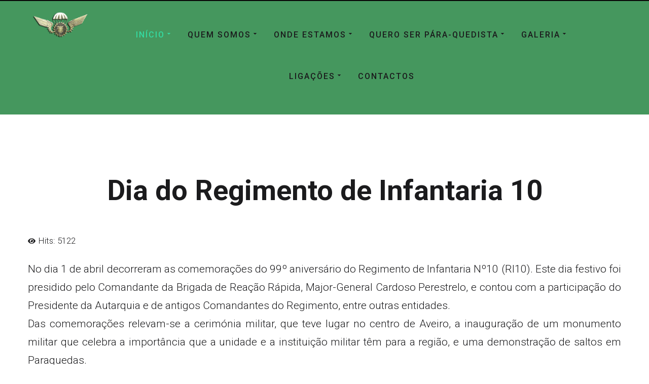

--- FILE ---
content_type: text/html; charset=utf-8
request_url: https://paraquedistas.com.pt/index.php/menuhome/arquivo-de-noticias/58-dia-do-regimento-de-infantaria-10
body_size: 73279
content:
<!DOCTYPE html>
<html prefix="og: http://ogp.me/ns#" xmlns="http://www.w3.org/1999/xhtml" lang="en-gb"
    dir="ltr">
<head>
    <meta name="viewport" content="width=device-width, initial-scale=1.0" />
    <meta charset="utf-8">
	<meta name="description" content="Site renovado das tropas pára-quedistas portuguesas">
	<meta name="generator" content="Powered by Website Builder Gridbox">
	<title>Dia do Regimento de Infantaria 10</title>
<link href="/media/plg_system_jcepro/site/css/content.min.css?fe2b19f2ee347603dcb1ee4916167c1f" rel="stylesheet" />
	<link href="https://paraquedistas.com.pt/templates/gridbox/library/icons/custom-icons/icons/font.css" rel="stylesheet" />
	<link href="/templates/gridbox/css/gridbox.css?2.18.1" rel="stylesheet" />
	<link href="/templates/gridbox/css/storage/responsive.css?2026-01-12-15-32-58" rel="stylesheet" />
	<link href="https://paraquedistas.com.pt/templates/gridbox/css/storage/style-26.css?2026-01-12-15-32-58" rel="stylesheet" />
	<link href="//fonts.googleapis.com/css?family=Roboto:300,700,900,500&amp;subset=latin,cyrillic,greek,latin-ext,greek-ext,vietnamese,cyrillic-ext&amp;display=swap" rel="stylesheet" />
	<link href="https://paraquedistas.com.pt/templates/gridbox/css/custom.css" rel="stylesheet" />
<script src="/media/mod_menu/js/menu-es5.min.js?114b52b1e7978337938c5d41dc7186e1" nomodule defer></script>
	<script src="/media/vendor/jquery/js/jquery.min.js"></script>
	<script src="/components/com_gridbox/libraries/bootstrap/bootstrap.js?2.18.1"></script>
	<script src="https://paraquedistas.com.pt/index.php?option=com_gridbox&amp;task=editor.loadModule&amp;module=gridboxLanguage&amp;2.18.1" async></script>
	<script src="/templates/gridbox/js/gridbox.js?2.18.1"></script>
	<script src="/index.php?option=com_gridbox&amp;task=editor.getItems&amp;id=0&amp;theme=26&amp;edit_type=&amp;view=article&amp;menuitem=413&amp;2026-01-12-15-32-58"></script>
	<script src="https://paraquedistas.com.pt/templates/gridbox/js/storage/code-editor-26.js?2026-01-12-15-32-58"></script>

	<link href="https://paraquedistas.com.pt/images/Galeria/brevet.ico" rel="shortcut icon" type="image/vnd.microsoft.icon"/>
    <style type="text/css">/*/* Plugin Logo*/.ba-item-logo a { text-align: inherit;}.ba-logo-wrapper,.ba-logo-wrapper > a { line-height: 0; display: block;}.ba-item.ba-item-scroll-to-top { bottom: 65px; position: fixed; visibility: hidden; z-index: 999999;}.ba-item.ba-item-scroll-to-top.visible-scroll-to-top { visibility: visible;}.ba-scroll-to-top { opacity: 0; margin-bottom: -50px; transition: opacity .3s linear, visibility .3s linear, margin-bottom .3s linear;}.visible-scroll-to-top .ba-scroll-to-top { opacity: 1 !important; margin-bottom: 0;}.ba-item-scroll-to-top .ba-scroll-to-top > i { cursor: pointer; line-height: 1em; text-align: center;}/* Scroll To Top Position Right */.scroll-btn-right { right: 25px;}.ba-store-wishlist-opened .scroll-btn-right { right: calc(25px + var(--body-scroll-width));}.lightbox-open .scroll-btn-right { right: 40px;}.scroll-btn-right .ba-edit-item.full-menu { transform: translate(-75%, -50%);}/* Scroll To Top Position Left */.scroll-btn-left { left: 25px;}.scroll-btn-left .ba-edit-item.full-menu { transform: translate(-25%, -50%);}/*/* Plugin Smooth Scrolling*/.ba-scroll-to i { text-align: center;}.ba-scroll-to i { line-height: 1em;}/*/* Plugin Social Sharing*/.ba-item-social { text-align: center;}.ba-social-classic > div:hover { background: #fafafa;}.ba-social > div { align-items: center; border-radius: 3px; cursor: pointer; display: inline-flex; justify-content: flex-start; margin: 5px 10px 5px 10px; overflow: hidden; white-space: nowrap;}.ba-social .social-button { color: #fff; display: inline-block; font-style: initial; font-weight: bold; text-align: left; text-transform: initial;}.ba-social-sidebar .social-button { border: 1px solid transparent; padding-left: 0;}.ba-social.ba-social-sm div { line-height: 22px;}.ba-social.ba-social-sm .social-counter { width: 22px;}.ba-social.ba-social-sm { font-size: 12px;}.ba-social.ba-social-md div { line-height: 34px;}.ba-social.ba-social-md .social-counter { width: 34px;}.ba-social.ba-social-md { font-size: 15px;}.ba-social.ba-social-lg div { line-height: 44px;}.ba-social.ba-social-lg .social-counter { width: 44px;}.ba-social.ba-social-lg { font-size: 18px;}.ba-social.ba-social-sm .social-button { min-width: 150px;}.ba-social.ba-social-md .social-button { min-width: 200px;}.ba-social.ba-social-lg .social-button { min-width: 250px;}.ba-social.ba-social-md .social-button,.ba-social.ba-social-lg .social-button { font-size: 14px;}.ba-social-sidebar .ba-social .social-button { border: none;}.ba-social .social-button i { color: #fff; text-align: center; vertical-align: middle; width: 1em;}.ba-social.ba-social-sm .social-button i { font-size: 16px; padding: 15px;}.ba-social.ba-social-md .social-button i { font-size: 18px; padding: 15px;}.ba-social.ba-social-lg .social-button i { font-size: 21px; padding: 20px;}.social-counter { border-radius: 50%; color: #fff; display: inline-block; font-family: 'Roboto', sans-serif; font-size: 12px; font-style: initial; font-weight: bold; margin-right: 15px; position: relative; text-transform: initial;}.ba-social.ba-social-sm .social-counter { font-size: 10px;}/* Minimal */.ba-social-minimal.ba-social > div { margin: 0; position: relative; overflow: visible;}.ba-social-minimal .social-button i { color: var(--icon);}.ba-social-minimal.ba-social.ba-social-sm .social-button i,.ba-social-minimal.ba-social.ba-social-md .social-button i,.ba-social-minimal.ba-social.ba-social-lg .social-button i { border-radius: 3px; transition: .3s;}.ba-social-minimal.ba-social.ba-social-sm .social-button,.ba-social-minimal.ba-social.ba-social-md .social-button,.ba-social-minimal.ba-social.ba-social-lg .social-button { height: auto; min-width: auto;}.ba-social-minimal.ba-social.ba-social-sm .social-button { width: 44px;}.ba-social-minimal.ba-social.ba-social-md .social-button { width: 61px;}.ba-social-minimal.ba-social.ba-social-lg .social-button { width: 78px;}.ba-social-minimal .social-counter { height: 16px; line-height: 17px; position: absolute; right: -3px; margin: 0; top: 1px; width: 16px !important; font-size: 10px;}.ba-social-minimal.ba-social.ba-social-sm .social-counter { top: 1px; right: 1px;}.ba-social-minimal.ba-social.ba-social-md .social-counter { top: 5px; right: 5px;}.ba-social-minimal.ba-social.ba-social-lg .social-counter { top: 7px; right: 7px;}.ba-social-minimal.ba-social.ba-social-sm .social-button i { font-size: 14px; padding: 15px;}.ba-social-minimal.ba-social.ba-social-md .social-button i { font-size: 21px; padding: 20px;}.ba-social-minimal.ba-social.ba-social-lg .social-button i { font-size: 28px; padding: 25px;}/* Flat */.ba-social-flat > div { border: none;}.ba-social-flat.ba-social .social-counter,.ba-social-flat.ba-social .social-button i { background: rgba(0, 0, 0, 0.25);}.ba-social-classic .social-button i,.ba-social-flat.ba-social .social-button i { margin-right: 20px;}.ba-social-minimal.ba-social .social-button i:hover { color: #fff;}.ba-social-minimal.ba-social .vk .social-button i:hover,.ba-social-minimal .vk .social-counter,.ba-social-classic .vk .social-button i,.ba-social-circle .vk .social-button,.ba-social-flat.ba-social .vk { background: #5b7aa8;}.ba-social-minimal.ba-social .facebook .social-button i:hover,.ba-social-minimal .facebook .social-counter,.ba-social-classic .facebook .social-button i,.ba-social-circle .facebook .social-button,.ba-social-flat.ba-social .facebook { background: #3b5998;}.ba-social-minimal.ba-social .twitter .social-button i:hover,.ba-social-minimal .twitter .social-counter,.ba-social-classic .twitter .social-button i,.ba-social-circle .twitter .social-button,.ba-social-flat.ba-social .twitter { background: #000000;}.ba-social-minimal.ba-social .linkedin .social-button i:hover,.ba-social-minimal .linkedin .social-counter,.ba-social-classic .linkedin .social-button i,.ba-social-circle .linkedin .social-button,.ba-social-flat.ba-social .linkedin { background: #0077B5;}.ba-social-minimal.ba-social .pinterest .social-button i:hover,.ba-social-minimal .pinterest .social-counter,.ba-social-classic .pinterest .social-button i,.ba-social-circle .pinterest .social-button,.ba-social-flat.ba-social .pinterest { background: #cb2027;}.ba-item-social:not(.ba-social-sidebar) .ba-social-classic div:hover .social-button i:before,.ba-item-social:not(.ba-social-sidebar) .ba-social-flat.ba-social div:hover .social-button i:before { animation: social-button-to-right 0.3s forwards; display: block;}@keyframes social-button-to-right { 49% {transform: translate(100%);} 50% {opacity: 0;transform: translate(-100%);} 51% {opacity: 1;}}.ba-social-circle div:hover .social-button i:before { animation: social-button-to-bottom 0.3s forwards; display: block;}@keyframes social-button-to-bottom { 49% {transform: translateY(100%);} 50% {opacity: 0;transform: translateY(-100%);} 51% {opacity: 1;}}/* Classic */.ba-social-classic > div { background: var(--bg-secondary);}.ba-social-classic .social-button { color: #000;}.ba-social-classic .social-counter { background: rgba(0, 0, 0, 0.05); color: #000;}/* Social Circle */.ba-social-circle.ba-social > div { display: inline-block; line-height: normal; position: relative; vertical-align: top;}.ba-social-minimal .social-button,.ba-social-circle .social-button { color: transparent; display: block; overflow: hidden; padding: 0; width: 0;}.ba-social-circle .social-button i { border-radius: 50%; position: absolute; vertical-align: middle;}.ba-social-circle .social-counter { background-color: transparent; color: #333; margin: 0;}.ba-social-circle.ba-social .social-button { align-items: center; border-radius: 50%; box-sizing: border-box; display: flex; justify-content: center; margin: 0 auto;}.ba-social-sidebar .ba-social-circle.ba-social .social-button { border-width: 0; margin: 3px 0; padding: 5px 10px;}.ba-social-sidebar .ba-social-circle { margin-top: 1px;}.ba-social-circle.ba-social .social-button i { margin: 0; font-size: 16px !important;}.ba-social-circle.ba-social.ba-social-sm .social-button { min-width: 55px; height: 55px;}.ba-social-circle.ba-social.ba-social-md .social-button { min-width: 65px; height: 65px;}.ba-social-circle.ba-social.ba-social-lg .social-button { min-width: 75px; height: 75px;}.ba-social-circle.ba-social.ba-social-sm .social-counter,.ba-social-circle.ba-social.ba-social-md .social-counter,.ba-social-circle.ba-social.ba-social-lg .social-counter { line-height: 36px; font-size: 14px; font-weight: bold;}.ba-social-sidebar .ba-social-circle.ba-social .social-counter { padding: 0;}.ba-social-circle .social-counter:before,.ba-social-circle .social-counter:after { display: none;}.ba-social-sidebar .ba-social.ba-social-circle > div { max-width: none; min-width: auto;}.ba-social-sidebar .ba-social.ba-social-circle .social-counter { bottom: 10px; color: #fff; font-size: 10px; left: 50%; line-height: normal !important; position: absolute; transform: translateX(-50%);}/* Social Sidebar */.ba-social-sidebar { left: 100% !important; position: fixed !important; top: 50% !important; min-height: 50px; transition: opacity .3s linear; z-index: 10000;}.ba-opened-menu .ba-social-sidebar { z-index: 5;}.ba-social-sidebar[data-size="ba-social-lg"][data-style="ba-social-minimal"] { transform: translateY(calc((-74px/2) * var(--social-count))) translateX(-100%);}.ba-social-sidebar[data-size="ba-social-md"][data-style="ba-social-minimal"] { transform: translateY(calc((-62px/2) * var(--social-count))) translateX(-100%);}.ba-social-sidebar[data-size="ba-social-sm"][data-style="ba-social-minimal"] { transform: translateY(calc((-59px/2) * var(--social-count))) translateX(-100%);}.ba-social-sidebar[data-size="ba-social-lg"][data-style="ba-social-flat"] { transform: translateY(calc((-74px/2) * var(--social-count))) translateX(-100%);}.ba-social-sidebar[data-size="ba-social-md"][data-style="ba-social-flat"] { transform: translateY(calc((-62px/2) * var(--social-count))) translateX(-100%);}.ba-social-sidebar[data-size="ba-social-sm"][data-style="ba-social-flat"] { transform: translateY(calc((-59px/2) * var(--social-count))) translateX(-100%);}.ba-social-sidebar[data-size="ba-social-lg"][data-style="ba-social-classic"] { transform: translateY(calc((-71px/2) * var(--social-count))) translateX(-100%);}.ba-social-sidebar[data-size="ba-social-md"][data-style="ba-social-classic"] { transform: translateY(calc((-58px/2) * var(--social-count))) translateX(-100%);}.ba-social-sidebar[data-size="ba-social-sm"][data-style="ba-social-classic"] { transform: translateY(calc((-56px/2) * var(--social-count))) translateX(-100%);}.ba-social-sidebar[data-size="ba-social-lg"][data-style="ba-social-circle"] { transform: translateY(calc((-92px/2) * var(--social-count))) translateX(-100%);}.ba-social-sidebar[data-size="ba-social-md"][data-style="ba-social-circle"] { transform: translateY(calc((-82px/2) * var(--social-count))) translateX(-100%);}.ba-social-sidebar[data-size="ba-social-sm"][data-style="ba-social-circle"] { transform: translateY(calc((-72px/2) * var(--social-count))) translateX(-100%);}.lightbox-open .ba-social-sidebar { left: calc(100% - 17px) !important; transition: opacity 0s linear; opacity: 0;}.ba-social-sidebar .ba-social-lg > div,.ba-social-sidebar .ba-social-md > div,.ba-social-sidebar .ba-social-sm > div { max-width: 100px;}.ba-social-sidebar .ba-social-classic { align-items: flex-end; display: flex; flex-direction: column;}.ba-social-sidebar .ba-social-classic > div { border-radius: 0;}.ba-social-sidebar .ba-social-classic .social-button { backface-visibility: hidden; border-width: 0;}.ba-social-sidebar .ba-social-lg:hover > div ,.ba-social-sidebar .ba-social-md:hover > div ,.ba-social-sidebar .ba-social-sm:hover > div { backface-visibility: hidden; max-width: 350px;}.ba-social-sidebar .ba-social-minimal.ba-social-lg,.ba-social-sidebar .ba-social-minimal.ba-social-md,.ba-social-sidebar .ba-social-minimal.ba-social-sm { overflow: visible; text-align: center !important;}.ba-social-sidebar .ba-social-lg,.ba-social-sidebar .ba-social-md,.ba-social-sidebar .ba-social-sm { overflow: hidden; text-align: right !important;}.ba-social-sidebar .ba-social.ba-social-lg:not(.ba-social-circle):not(.ba-social-minimal) > div { transform: translateX(100%) translateX(-62px);}.ba-social-sidebar .ba-social.ba-social-md:not(.ba-social-circle):not(.ba-social-minimal) > div { transform: translateX(100%) translateX(-49px);}.ba-social-sidebar .ba-social.ba-social-sm:not(.ba-social-circle):not(.ba-social-minimal) > div { transform: translateX(100%) translateX(-47px);}.ba-social-sidebar .ba-social.ba-social-sm:not(.ba-social-circle):not(.ba-social-minimal) > div:hover,.ba-social-sidebar .ba-social.ba-social-md:not(.ba-social-circle):not(.ba-social-minimal) > div:hover,.ba-social-sidebar .ba-social.ba-social-lg:not(.ba-social-circle):not(.ba-social-minimal) > div:hover { transform: translateX(1px);}.ba-social-sidebar .ba-social > div { display: inline-block; margin: 0; text-align: center; transition: transform .3s linear;}.ba-social-sidebar .ba-social .social-counter { text-align: center;}/*/* Plugin Social Icons*/.ba-item-social-icons .ba-icon-wrapper a { display: inline-block; vertical-align: middle; margin-bottom: 5px;}.ba-item-social-icons .ba-icon-wrapper a:not(:last-child){ margin-right: 5px;}.ba-item-social-icons .ba-icon-wrapper i { text-align: center; box-shadow: none;}/*/* Main menu*/.main-menu > .add-new-item,.close-menu,.open-menu { display: none;}.mod-menu__sub,.nav-child { transition: all .5s ease;}.nav { margin: 0;}.main-menu .nav { font-size: 0; letter-spacing: 0; line-height: 0; list-style: none; margin-bottom: 0; padding-left: 0;}.main-menu .nav > li { display: inline-block; float: none; overflow: visible; text-decoration: none;}.vertical-menu .main-menu .nav > li { overflow: visible;}.main-menu .nav > li > a,.main-menu .nav > li > span { background: transparent; display: block;}.main-menu .nav > li > a:hover,.main-menu .nav > li > a:focus { background: transparent;}.mod-menu__sub,.nav-child { padding: 0; width: 250px;}li.deeper > span i.ba-icon-caret-right,li.deeper > a i.ba-icon-caret-right { color: inherit; font-size: inherit; line-height: inherit; padding: 0 5px;}.vertical-menu li.deeper > span i.ba-icon-caret-right,.vertical-menu li.deeper > a i.ba-icon-caret-right,.nav > li li.deeper > span i.ba-icon-caret-right,.nav > li li.deeper > a i.ba-icon-caret-right { float: right;}@-moz-document url-prefix() { .nav li.deeper > span i.ba-icon-caret-right, .nav li.deeper > a i.ba-icon-caret-right { float: right; } li.deeper > span i.ba-icon-caret-right, li.deeper > a i.ba-icon-caret-right { display: block; float: none; position: static; text-align: right; }}.deeper.parent > .mod-menu__sub,.deeper.parent > .nav-child { display: none;}.nav > .deeper.parent > .mod-menu__sub,.nav > .deeper.parent > .nav-child { padding: 0; position: absolute; z-index: 20;}.mod-menu__sub li > span,.mod-menu__sub li > a,.nav-child li > span,.nav-child li > a { display: block; padding: 10px 20px;}.mod-menu__sub > .deeper,.nav-child > .deeper { position: relative;}.mod-menu__sub li,.nav-child li { text-decoration: none; list-style: none;}.mod-menu__sub > .deeper:hover > .mod-menu__sub,.nav-child > .deeper:hover > .nav-child { left: 100%; position: absolute; top: 0px;}.nav li.deeper:hover > .mod-menu__sub,.megamenu-editing.megamenu-item > .tabs-content-wrapper .ba-section,.nav li:hover > .tabs-content-wrapper .ba-section,.nav li.deeper:hover > .nav-child { animation-fill-mode: none; animation-delay: 0s; box-sizing: border-box; display: block;}.megamenu-editing.megamenu-item > .tabs-content-wrapper .ba-section { box-sizing: border-box !important;}li.deeper >span,li.deeper > a { position: relative;}.ba-menu-backdrop { background-color: rgba(0,0,0, .1); bottom: 0; display: none; left: 0; position: fixed; right: 0; top: 0; z-index: 1;}.dropdown-left-direction { right: 0;}.child-dropdown-left-direction,.dropdown-left-direction ul { right: 100%; left: auto !important;}.dropdown-top-direction { transform: translateY(calc( 0px - var(--dropdown-top-diff) - 25px)); top: auto !important;}/* Menu With Icon */.ba-item-main-menu .nav li span i.ba-menu-item-icon,.ba-item-main-menu .nav li a i.ba-menu-item-icon,.menu li span i.ba-menu-item-icon,.menu li a i.ba-menu-item-icon { color: inherit; line-height: 0; margin-right: 10px; text-align: center; vertical-align: middle; width: 1em;}/* Megamenu */.megamenu-item .ba-section { max-width: 100%;}.megamenu-item > .mod-menu__sub,.ba-menu-wrapper > .tabs-content-wrapper,.megamenu-item > .tabs-content-wrapper,.megamenu-item > .nav-child { display: none !important; z-index: 999;}.row-with-megamenu .megamenu-editing.megamenu-item > .tabs-content-wrapper,.megamenu-item:hover >.tabs-content-wrapper { display: block !important;}.megamenu-item >.tabs-content-wrapper { position: absolute; top: 100%;}.vertical-menu .megamenu-item >.tabs-content-wrapper.ba-container { top: 0;}.megamenu-item >.tabs-content-wrapper:not(.ba-container) { max-width: none !important;}.megamenu-item >.tabs-content-wrapper:not(.ba-container) .ba-section { width: 100% !important;}.megamenu-item >.tabs-content-wrapper.ba-container:not(.megamenu-center) { margin: 0 !important;}.megamenu-item >.tabs-content-wrapper.ba-container { width: auto !important; max-width: none;}.mod-menu__sub > .megamenu-item .ba-icon-caret-right,.mod-menu__sub > .megamenu-item >.tabs-content-wrapper,.nav-child > .megamenu-item .ba-icon-caret-right,.nav-child > .megamenu-item >.tabs-content-wrapper { display: none !important;}.megamenu-item .ba-section { min-height: 50px;}/* Vertical layout menu */.vertical-menu .main-menu .nav > li { display: block; position: relative;}.vertical-menu .main-menu .nav > li.deeper.parent > .mod-menu__sub,.vertical-menu .megamenu-item > .tabs-content-wrapper.ba-container,.vertical-menu .main-menu .nav > li.deeper.parent > .nav-child { margin-left: 100% !important;}.vertical-menu .megamenu-item >.tabs-content-wrapper.ba-container.megamenu-center { padding: 0 !important; top: auto;}.vertical-menu .main-menu .nav > li.megamenu-item { align-items: center; display: flex;}.vertical-menu .main-menu .nav > li> span,.vertical-menu .main-menu .nav > li> a { width: 100%; box-sizing: border-box;}.vertical-menu .main-menu .nav > li .mod-menu__sub,.vertical-menu .main-menu .nav > li .nav-child { top: 0;}.megamenu-item > .tabs-content-wrapper { margin-left: calc(var(--menu-item-left-offset) * -1) !important;}.megamenu-item > .tabs-content-wrapper.ba-container { margin-left: 0 !important;}.megamenu-item > .tabs-content-wrapper.ba-container.megamenu-center { margin-left: calc(var(--menu-item-width) / 2 - var(--megamenu-width) / 2 - 50px) !important;}.ba-hamburger-menu >.main-menu .ba-overlay { z-index: -1;}.ba-menu-wrapper:not(.vertical-menu) .nav > li.deeper > span i.ba-icon-caret-right:before,.ba-menu-wrapper:not(.vertical-menu) .nav > li.deeper > a i.ba-icon-caret-right:before,.ba-menu-wrapper:not(.vertical-menu) .menu > li.deeper > span i.ba-icon-caret-right:before,.ba-menu-wrapper:not(.vertical-menu) .menu > li.deeper > a i.ba-icon-caret-right:before { display: block; transform: rotate(90deg);}.vertical-menu .nav > .megamenu-item > span:after,.vertical-menu .nav > .megamenu-item > a:after,.vertical-menu .nav > .deeper.parent > span:after,.vertical-menu .nav > .deeper.parent > a:after,.vertical-menu .menu > .megamenu-item > span:after,.vertical-menu .menu > .megamenu-item > a:after,.vertical-menu .menu > .deeper.parent > span:after,.vertical-menu .menu > .deeper.parent > a:after { transform: rotate(-90deg);}/* Collapsible Vertical Menu*/.collapsible-vertical-submenu.vertical-menu .main-menu .nav > li.deeper.parent > .mod-menu__sub,.collapsible-vertical-submenu.vertical-menu .main-menu .nav > .deeper.parent .mod-menu__sub,.collapsible-vertical-submenu.vertical-menu .main-menu .nav > .deeper.parent .nav-child, .collapsible-vertical-submenu.vertical-menu .main-menu .menu > .deeper.parent .mod-menu__sub, .collapsible-vertical-submenu.vertical-menu .main-menu .menu > .deeper.parent .nav-child { box-sizing: border-box; display: block; margin-left: 0 !important; margin-top: 0; position: static; transform: none !important; width: 100% !important;}@keyframes visible-nav-child { 0% {max-height: 0; overflow: hidden;opacity: 0;} 99%{max-height: 400vh; overflow: visible; opacity: 1;} 100%{max-height: 400vh; overflow: visible; opacity: 1;}}.collapsible-vertical-submenu.vertical-menu .deeper.parent.visible-nav-child > ul.mod-menu__sub, .collapsible-vertical-submenu.vertical-menu .deeper.parent.visible-nav-child > .tabs-content-wrapper, .collapsible-vertical-submenu.vertical-menu .deeper.parent.visible-nav-child > ul.nav-child { animation: visible-nav-child .5s linear both!important; overflow: visible;}@keyframes hidden-nav-child { to{max-height: 0!important; overflow: hidden; opacity: 0;}}.collapsible-vertical-submenu.vertical-menu .deeper.parent.hidden-nav-child > ul.mod-menu__sub, .collapsible-vertical-submenu.vertical-menu .deeper.parent.hidden-nav-child > .tabs-content-wrapper, .collapsible-vertical-submenu.vertical-menu .deeper.parent.hidden-nav-child > ul.nav-child { animation: hidden-nav-child .3s linear both !important; box-sizing: border-box;}.collapsible-vertical-submenu.vertical-menu .deeper.parent:not(.visible-nav-child) > ul.mod-menu__sub, .collapsible-vertical-submenu.vertical-menu .deeper.parent:not(.visible-nav-child) > .tabs-content-wrapper, .collapsible-vertical-submenu.vertical-menu .deeper.parent:not(.visible-nav-child) > ul.nav-child { max-height: 0 !important; overflow: hidden; padding-top: 0 !important; padding-bottom: 0 !important;}.collapsible-vertical-submenu.vertical-menu .deeper.parent.visible-nav-child > span i:not(.ba-menu-item-icon):before, .collapsible-vertical-submenu.vertical-menu .deeper.parent.visible-nav-child > a i:not(.ba-menu-item-icon):before { transform: rotate(90deg);}.collapsible-vertical-submenu.vertical-menu .deeper.parent > span i:before, .collapsible-vertical-submenu.vertical-menu .deeper.parent > a i:before { align-items: center; display: inline-flex; justify-content: center; transition: all .15s linear; width: 1em;}@keyframes notification-in { from {bottom: 0; transform: translateY(100%); opacity: 0;}}#system-message { animation: notification-in .4s cubic-bezier(.25,.98,.26,.99) both; border-radius: 6px; border: none; bottom: 50px; box-shadow: 0 10px 30px rgba(0,0,0,0.3); color: #fff; display: block; opacity: 1; overflow: hidden; padding: 0; position: fixed; right: 50px; text-shadow: none; visibility: visible; z-index: 1510;}#system-message-container .alert { background: #02adea; display: inline-block; padding: 40px 25px; width: 250px;}#system-message-container .alert.alert-warning,#system-message-container .alert.alert-danger,#system-message-container .alert.alert-error { background-color: #ff776f;;}#system-message .alert-heading { color: #fff; display: block; font-size: 14px; font-weight: bold; letter-spacing: 0; line-height: 16px; margin: 0 0 15px !important; text-align: left; text-decoration: none; text-transform: uppercase;}#system-message > div .alert-message { color: #fff; font-size: 14px; font-weight: 500; line-height: 24px; margin: 0; opacity: .6; word-break: break-word;}#system-message .alert:before,#system-message .close { color: #fff; opacity: 1; padding: 8px; position: absolute; right: 5px; text-shadow: none; top: 0; opacity: 0;}#system-message > .alert:before { content: '\e04a'; display: inline-block; font: normal normal normal 24px/1 'balbooa-family'; opacity: 1; padding: 13px 10px;}.content-text table { width: 100% !important;}.content-text * { word-break: normal;}.content-text pre { border: 1px solid var(--border); margin: 0; max-height: 400px; overflow-x: hidden; overflow-y: scroll; padding: 50px; text-decoration: none !important; text-transform: none !important; white-space: pre-wrap; word-break: break-all;}.content-text pre code { font-family: inherit;}.ba-copy-to-clipboard i,.ba-item-text a { transition: .3s}.ba-copy-to-clipboard:hover i { opacity: .5;}span.ba-copy-to-clipboard { bottom: 10px; cursor: pointer; font-size: 28px; line-height: 0; position: absolute; right: 25px;}/* ======================================================================== Default Joomla ========================================================================== */.icon-edit:before { content: "\f1c6"; font-family: 'balbooa-family' !important; font-size: 18px;}.btn-link ~ [role="tooltip"] { background: #2c2c2c; border-radius: 4px; box-shadow: 0 10px 30px rgb(0 0 0 / 30%); color: #ffffff8f; font-size: 12px; font-weight: 500; line-height: 24px; margin: 0; max-width: 200px; opacity: 0; padding: 20px; pointer-events: none; position: absolute !important; text-align: left; transition: opacity .3s; width: auto; z-index: 100000;}.btn-link:hover ~ [role="tooltip"] { opacity: 1;}.btn.btn-link { color: #363637; background-color: #e6e6e6; display: inline-flex; align-items: center;}.btn.btn-link .icon-edit { margin-right: 10px !important;}button [class*="icon"] { display: none !important;}.modal-footer:before,.modal-footer:after,.row:before,.row:after,.pager:before,.pager:after,.form-horizontal .control-group:before,.form-horizontal .control-group:after,.navbar-inner:before,.navbar-inner:after,.nav-pills:before,.nav-pills:after,.thumbnails:before,.thumbnails:after,.clearfix:before,.clearfix:after { display: table; content: ""; line-height: 0;}.modal-footer:after,.row:after,.pager:after,.form-horizontal .control-group:after,.navbar-inner:after,.nav-pills:after,.thumbnails:after,.clearfix:after { clear: both;}ul.inline > li,ol.inline > li { display: inline-block;}[class*="span"] { min-height: 1px;}input[class*="span"],select[class*="span"],textarea[class*="span"],.uneditable-input[class*="span"],.row-fluid input[class*="span"],.row-fluid select[class*="span"],.row-fluid textarea[class*="span"],.row-fluid .uneditable-input[class*="span"] { float: none; margin-left: 0;}.page-header { margin: 18px 0 27px; padding-bottom: 8px;}.dl-horizontal dt { clear: left; float: left; overflow: hidden; padding: 5px 0; text-align: right; text-overflow: ellipsis; white-space: nowrap; width: 160px;}.dl-horizontal dd { margin-left: 180px; padding: 5px 0;}.breadcrumb { margin: 10px 0;}body:not(.com_gridbox) .body { margin: 100px 0;}body:not(.com_gridbox) .body .main-body { box-sizing: border-box; margin: 0 auto; max-width: 100%;}body:not(.com_gridbox) .hidden { display: none; visibility: hidden;}.pull-right { float: right;}.pull-left { float: left;}.visible-phone,.visible-tablet,.hidden-desktop { display: none !important;}.visible-desktop { display: inherit !important;}.center *,.center,.table td.center,.table th.center { text-align: center;}[class^="icon-"]:not(.ba-settings-group):not(.ba-tabs-wrapper):not(.add-on):not(.accordion):not(.modal-backdrop):not(.minicolors-input),[class*=" icon-"]:not(.ba-settings-group):not(.ba-tabs-wrapper):not(.add-on):not(.accordion):not(.modal-backdrop):not(.minicolors-input) { display: inline-block; font-size: 0.8em; height: 14px; line-height: 14px; margin-right: .2em; vertical-align: baseline; width: 14px;}.fade { opacity: 0; transition: opacity .15s linear;}.fade.in { opacity: 1;}.element-invisible { border: 0; height: 1px; margin: 0; overflow: hidden; padding: 0; position: absolute; width: 1px;}/* Navigation */.nav > li > a { display: block;}.nav > li > a:hover,.nav > li > a:focus { text-decoration: none;}.nav > li > a > img { max-width: none;}.nav > .pull-right { float: right;}.navbar-inner { background-color: #f5f5f5; border-radius: 4px; border: 1px solid #f3f3f3; min-height: 40px; padding-left: 20px; padding-right: 20px;}.navbar .nav.pull-right { float: right; margin-right: 0;}.navbar .nav { display: block; float: left; left: 0; margin: 0 10px 0 0; position: relative;}.dropdown-menu.pull-right,.pull-right > .dropdown-menu ,.navbar .pull-right > li > .dropdown-menu,.navbar .nav > li > .dropdown-menu.pull-right { left: auto; right: 0;}.navbar .nav > li > .dropdown-menu:after { border-bottom: 6px solid #fff; border-left: 6px solid transparent; border-right: 6px solid transparent; content: ''; display: inline-block; left: 10px; position: absolute; top: -6px;}.navbar .pull-right > li > .dropdown-menu:after,.navbar .nav > li > .dropdown-menu.pull-right:after { left: auto; right: 13px;}.navbar .nav > li > .dropdown-menu:before { border-left: 7px solid transparent; border-right: 7px solid transparent; border-bottom: 7px solid #f3f3f3; content: ''; display: inline-block; left: 9px; position: absolute; top: -7px;}.navbar .pull-right > li > .dropdown-menu:before,.navbar .nav > li > .dropdown-menu.pull-right:before { left: auto; right: 12px;}.nav-tabs > li > a,.nav-pills > li > a { line-height: 14px; margin-right: 2px; padding-left: 10px; padding-right: 10px;}.nav-tabs { border-bottom: 1px solid #f3f3f3;}.nav-tabs > li > a { border-radius: 4px 4px 0 0; border: 1px solid transparent; line-height: 18px; padding: 10px;}.nav-tabs > .active > a,.nav-tabs > .active > a:hover,.nav-tabs > .active > a:focus { background-color: #fff; border: 1px solid #f3f3f3; border-bottom-color: transparent; color: #555; cursor: default;}.nav-tabs.nav-stacked > li > a { border-radius: 0;}.nav-pills.nav-stacked > li > a { margin-bottom: 3px;}.nav-pills.nav-stacked > li:last-child > a { margin-bottom: 1px;}.nav-stacked > li { float: none;}.nav-stacked > li > a { margin-right: 0;}.nav-tabs.nav-stacked { border-bottom: 0;}.thumbnails { list-style: none; margin-left: -20px;}.row-fluid .thumbnails { margin-left: 0;}.thumbnails > li { float: left; margin-bottom: 18px; margin-left: 20px;}.com_media .thumbnails > li a { color: #818fa1;}.com_media { font-size: 14px ; font-weight: 400; line-height: 18px;}.pull-right.item-image { margin: 0 0 20px 20px;}.pull-left.item-image { margin: 0 20px 20px 0;}.label,.badge { background-color: #fafafa; border-radius: 3px; color: #363637; display: inline-block; font-size: 14px; letter-spacing: 0; line-height: 14px; padding: 10px 15px; vertical-align: middle; white-space: nowrap;}.badge { padding: 5px; background-color: #e6e6e6}.label:empty,.badge:empty { display: none;}.small { font-size: 0.7em;}/* Modal */div.modal { background-color: #fff; border-radius: 6px; box-shadow: 0 15px 40px rgba(0,0,0,.15); left: 50%; margin-left: -40%; outline: none; position: fixed; top: 5%; width: 80%; z-index: 1050;}body:not(.com_gridbox) .modal-body { width: 98%; position: relative; max-height: 400px; padding: 1%;}div.modal.fade { transition: opacity .3s linear, top .3s ease-out; top: -25%;}div.modal.fade.in { top: 5%;}.well { border: none; margin-bottom: 20px; min-height: 20px; padding: 19px;}.thumbnails-media .imgFolder span { line-height: 90px !important; font-size: 38px !important; margin: 0; width: auto!important;}.container-popup { padding: 28px 10px 10px 10px;}.modal-header { padding: 10px 20px;}.modal-header h3 { margin: 0; text-align: left;}button.close { -webkit-appearance: none; background: transparent; border: 0; cursor: pointer;}.modal-footer { border-top: 1px solid #f3f3f3; margin-bottom: 0; padding: 15px; text-align: right;}.modal-footer .btn + .btn { margin-left: 5px; margin-bottom: 0;}.modal-footer .btn-group .btn + .btn { margin-left: -1px;}.modal-footer .btn-block + .btn-block { margin-left: 0;}/* Modal Backdrop */body:not(.com_gridbox) .modal-backdrop { background-color: #000; bottom: 0; left: 0; position: fixed; right: 0; top: 0; z-index: 1040;}.modal-backdrop.fade { opacity: 0;}body:not(.com_gridbox) .modal-backdrop.in,body:not(.com_gridbox) .modal-backdrop.fade.in { opacity: 0.8;}/* Datepicker */.datepicker-dropdown.datepicker-orient-top:before { border-top-color: #f3f3f3;}.datepicker-dropdown.dropdown-menu { min-width: 250px;}/* Radio / Checkbox */.radio,.checkbox { min-height: 18px; padding-left: 20px;}.radio input[type="radio"],.checkbox input[type="checkbox"] { margin-left: -20px;}#modlgn-remember { margin: 0 5px; vertical-align: bottom;}.controls > .radio:first-child,.controls > .checkbox:first-child { padding-top: 5px;}.radio.inline,.checkbox.inline { display: inline-block; margin-bottom: 0; padding-top: 5px; vertical-align: middle; width: auto;}.radio.inline + .radio.inline,.checkbox.inline + .checkbox.inline { margin-left: 10px;}.radio.btn-group input[type=radio] { display: none;}.radio.btn-group > label:first-of-type { border-bottom-left-radius: 4px; border-top-left-radius: 4px; margin-left: 0;}fieldset.radio.btn-group { padding-left: 0;}select,.btn-group input,.filters.btn-toolbar input,.form-search input,.form-search textarea,.form-search select,.form-search .help-inline,.form-search .uneditable-input,.form-search .input-prepend,.form-search .input-append,.form-inline input,.form-inline textarea,.form-inline select,.form-inline .help-inline,.form-inline .uneditable-input,.form-inline .input-prepend,.form-inline .input-append,.form-horizontal input,.form-horizontal textarea,.form-horizontal select,.form-horizontal .help-inline,.form-horizontal .uneditable-input,.form-horizontal .input-prepend,.form-horizontal .input-append { display: inline-block; font-size: inherit; margin-bottom: 0; vertical-align: middle;}.form-inline label { display: inline-block;}.dropdown-menu .form-inline input { width: auto;}/* Control Group */.control-group { margin-bottom: 9px; display: flex; flex-direction: column;}.control-group label{ text-align: left;}.control-group select,.control-group input { flex-grow: 1; margin-bottom: 0;}.control-group .controls textarea,.control-group .controls select,.control-group .controls input{ width: 100%;}.control-group .input-group input { width: auto;}.control-group button { white-space: nowrap;}.field-calendar .input-group { display: flex;}.accordion-button { align-items: center; background-color: transparent; border-radius: 0; border: 1px solid #f3f3f3; color: #22262a; display: flex; font-size: 1rem; overflow-anchor: none; padding: 1rem 1.25rem; position: relative; transition: color .15s ease-in-out,background-color .15s ease-in-out,border-color .15s ease-in-out,box-shadow .15s ease-in-out,border-radius .15s ease; width: 100%;}legend + .control-group { margin-top: 18px; -webkit-margin-top-collapse: separate;}.form-horizontal .control-group { margin-bottom: 18px;}.form-horizontal .controls { margin-left: 180px;}.logout .form-horizontal .controls { margin-left: 0;}.controls > .nav { margin-bottom: 20px;}.control-group .control-label { float: left; line-height: 2em; padding-top: 5px; text-align: right; width: 160px;}.form-vertical .control-label { float: none; padding-right: 0; padding-top: 0; text-align: left; width: auto;}body:not(.com_gridbox) .btn-group input,body:not(.com_gridbox) .form-inline input,body:not(.com_gridbox) .form-vertical .controls input { font-size: 18px;}.form-horizontal .help-block { margin-bottom: 0;}.form-horizontal input + .help-block,.form-horizontal select + .help-block,.form-horizontal textarea + .help-block,.form-horizontal .uneditable-input + .help-block,.form-horizontal .input-prepend + .help-block,.form-horizontal .input-append + .help-block { margin-top: 9px;}.form-horizontal .form-actions { padding-left: 180px;}.control-label .hasPopover,.control-label .hasTooltip { display: inline-block; width: auto;}/* Collapse */.collapse:not(.show) { height: 0; overflow: hidden; position: relative; transition: height .35s ease;}.collapse.in { height: auto;}.accordion-button:after { content: "\f2f2"; font-family: 'balbooa-family' !important; font-size: 24px; position: absolute; right: 20px; transition: transform .2s ease-in-out,-webkit-transform .2s ease-in-out;}.accordion-button:not(.collapsed):after { transform: rotate(180deg);}.com_users .control-group { display: block;}.com_users .control-group .controls input.inputbox { width: auto;}/* Alert */.alert { padding: 8px 35px 8px 14px;}.alert,.alert h4 { color: #c09853;}.alert h4 { margin: 0 0 .5em;}.alert .close { cursor: pointer; line-height: 18px; position: relative; right: -21px; top: -2px;}.alert-danger,.alert-error { background-color: #f2dede; border-color: #eed3d7; color: #b94a48;}.alert-danger h4,.alert-error h4 { color: #b94a48;}.alert-success,.alert-info { background-color: #d9edf7; border-color: #bce8f1; color: #3a87ad;}.alert-success h4,.alert-info h4 { color: #3a87ad;}.alert-block { padding-top: 14px; padding-bottom: 14px;}.alert-block > p,.alert-block > ul { margin-bottom: 0;}.alert-block p + p { margin-top: 5px;}.close { color: #000; float: right; font-size: 20px; font-weight: bold; line-height: 18px; opacity: 0.2;}.close:hover,.close:focus { color: #000; cursor: pointer; opacity: 0.4; text-decoration: none;}/* Button */.ba-checkout-authentication-btn-wrapper span,.com_virtuemart .fg-button,.com_virtuemart .button,.pager li > a,.pager li > span,.btn { background-color: #fafafa; border-radius: 3px; border: none; box-sizing: border-box; color: #363637; cursor: pointer; display: inline-block; font-size: 14px ; font-weight: 500; letter-spacing: 0; line-height: 18px; margin-bottom: 0; overflow: hidden; padding: 15px; text-align: center; text-decoration: none; text-transform: uppercase; vertical-align: middle;}a.btn[href="#advancedSearch"] .icon-list { display: none;}.button:hover,.btn:hover,.btn:focus,.btn:active,.btn.active,.btn.disabled,.btn[disabled],.btn-primary:hover,.btn-primary:focus,.btn-primary:active,.btn-primary.active,.btn-primary.disabled,.btn-primary[disabled] { opacity: .85;}.btn:hover,.btn:focus,.btn:active { color: #363637; background-color: #e6e6e6; border: none;}.btn.active,.btn:active { background-image: none; outline: 0;}.btn-link,.btn-link:hover,.btn-link:focus,.btn-link:active,.btn-link[disabled] { background-color: transparent;}.btn-link { border-color: transparent; cursor: pointer;}.btn-block { box-sizing: border-box; display: block; padding-left: 0; padding-right: 0; width: 100%;}.btn-block + .btn-block { margin-top: 5px;}input[type="submit"].btn-block,input[type="reset"].btn-block,input[type="button"].btn-block { width: 100%;}.ba-checkout-authentication-btn-wrapper span:hover,.btn-success:hover,.btn-success:focus,.btn-success:active,.btn-success.active,.btn-success.disabled,.btn-success[disabled],.btn-primary:hover,.btn-primary { background-color: var(--primary); color: var(--title-inverse);}.btn-danger:hover,.btn-danger:focus,.btn-danger:active,.btn-danger.active,.btn-danger.disabled,.btn-danger[disabled] { background-color: var(--accent); color: var(--title-inverse);}.btn-group { display: inline-block; position: relative; vertical-align: middle; white-space: nowrap;}.btn-group + .btn-group { margin-left: 5px;}.btn-toolbar { margin-top: 9px; margin-bottom: 9px;}.btn-toolbar > .btn + .btn,.btn-toolbar > .btn-group + .btn,.btn-toolbar > .btn + .btn-group { margin-left: 5px;}.btn-group > .btn { border-radius: 3px; position: relative;}.btn-group > .btn + .btn { margin-left: -1px;}.btn-group > .btn:hover,.btn-group > .btn:focus,.btn-group > .btn:active,.btn-group > .btn.active { z-index: 2;}.btn-group .dropdown-toggle:active,.btn-group.open .dropdown-toggle { outline: 0;}.btn-group > .btn + .dropdown-toggle { padding-left: 8px; padding-right: 8px;}.btn-group.open .dropdown-toggle { background-image: none;}.btn-group.open .btn.dropdown-toggle { background-color: #e6e6e6;}.btn-group.open .btn-primary.dropdown-toggle { background-color: #51d151;}.btn .caret { margin-left: 0; margin-top: 8px;}.btn-primary .caret { border-bottom-color: #fff; border-top-color: #fff;}.btn-group-vertical { display: inline-block;}.btn-group-vertical > .btn { border-radius: 0; display: block; float: none; max-width: 100%;}.btn-group-vertical > .btn + .btn { margin-left: 0; margin-top: -1px;}.btn-group-vertical > .btn:first-child { border-radius: 4px 4px 0 0;}.btn-group-vertical > .btn:last-child { border-radius: 0 0 4px 4px;}.form-search label,.form-inline label,.form-search .btn-group,.form-inline .btn-group { display: inline-block;}.input-prepend > .add-on,.input-append > .add-on { vertical-align: top;}.input-append,.input-prepend { display: inline-block; font-size: 0; margin-bottom: 9px; vertical-align: middle; white-space: nowrap;}.input-append .add-on,.input-prepend .add-on { background-color: #fafafa; box-sizing: border-box; display: inline-block; font-size: 14px ; font-weight: 500; height: 48px; line-height: 24px; min-width: 16px; padding: 10px; text-align: center;}.input-append .add-on,.input-append .btn,.input-append .btn-group > .dropdown-toggle,.input-prepend .add-on,.input-prepend .btn,.input-prepend .btn-group > .dropdown-toggle { border-radius: 0; vertical-align: top;}.input-append .add-on,.input-append .btn,.input-append .btn-group { margin-left: -1px;}.input-prepend .add-on,.input-prepend .btn { margin-right: -1px;}.input-prepend .add-on:first-child,.input-prepend .btn:first-child,.input-append input,.input-append select,.input-append .uneditable-input { border-radius: 3px 0 0 3px;}.input-append .add-on:last-child,.input-append .btn:last-child,.input-append .btn-group:last-child,.input-append input + .btn-group .btn:last-child,.input-append select + .btn-group .btn:last-child,.input-append .uneditable-input + .btn-group .btn:last-child { border-radius: 0 3px 3px 0;}.input-append select { font-size: 18px;}/* Dropdown */.dropup,.dropdown { position: relative;}.caret { border-left: 4px solid transparent; border-right: 4px solid transparent; border-top: 4px solid #000; content: ""; display: inline-block; height: 0; vertical-align: top; width: 0;}.dropdown .caret { margin-left: 2px; margin-top: 8px;}.dropdown-menu { background-color: #fff; border: 1px solid #f3f3f3; display: none; float: left; left: 0; list-style: none; margin: 0; min-width: 160px; padding: 0; position: absolute; top: 100%; z-index: 1000;}.dropdown-menu .divider { background-color: #e5e5e5; border-bottom: 1px solid #fff; height: 1px; margin: 8px 1px; overflow: hidden;}.dropdown-menu .menuitem-group { background-color: #eee; border-bottom: 1px solid #eee; border-top: 1px solid #eee; color: #555; font-size: 95%; height: 1px; margin: 4px 1px; overflow: hidden; padding: 2px 0 24px; text-transform: capitalize;}.dropdown-menu > li > a { clear: both; color: #333; display: block; font-weight: normal; line-height: 18px; padding: 10px 15px; white-space: nowrap;}.dropdown-menu > .active > a,.dropdown-menu > .active > a:hover,.dropdown-menu > .active > a:focus,.dropdown-menu > li > a:hover,.dropdown-menu > li > a:focus,.dropdown-submenu:hover > a,.dropdown-submenu:focus > a { background-color: #e6e6e6; color: #363637; outline: 0; text-decoration: none;}.dropdown-menu > .disabled > a,.dropdown-menu > .disabled > a:hover,.dropdown-menu > .disabled > a:focus { color: #999;}.dropdown-menu > .disabled > a:hover,.dropdown-menu > .disabled > a:focus { background-color: transparent; background-image: none; cursor: default; text-decoration: none;}.open > .dropdown-menu { display: block;}.dropdown-backdrop { bottom: 0; left: 0; position: fixed; right: 0; top: 0; z-index: 990;}.dropup .caret,.navbar-fixed-bottom .dropdown .caret { border-bottom: 4px solid #000; border-top: 0; content: "";}.dropup .dropdown-menu,.navbar-fixed-bottom .dropdown .dropdown-menu { bottom: 100%; margin-bottom: 1px; top: auto;}/* Breadcrumb */.breadcrumb > li { display: inline-block; text-shadow: 0 1px 0 #fff;}.breadcrumb > li .divider.icon-location { display: none !important;}label { display: block; margin-bottom: 5px;}/* Breadcrumbs */ul.breadcrumb ul li { display: inline-block;}ul.breadcrumb .divider:before { content: '\e04b'; font: normal normal normal 14px/1 'balbooa-family'; font-size: inherit; margin: 0 10px;}ul.breadcrumb .divider img { display: none;}/* Table */table { background-color: transparent; border-collapse: collapse; border-spacing: 0; max-width: 100%;}.table { margin-bottom: 18px; width: 100%;}.table th,.table td { border-top: 1px solid #f3f3f3; line-height: 1em; padding: 10px; text-align: left; vertical-align: middle;}.table-bordered { border-collapse: separate; border: 1px solid #f3f3f3; border-left: 0;}.table-bordered th,.table-bordered td { border-left: 1px solid #f3f3f3;}.table-bordered caption + thead tr:first-child th,.table-bordered caption + tbody tr:first-child th,.table-bordered caption + tbody tr:first-child td,.table-bordered colgroup + thead tr:first-child th,.table-bordered colgroup + tbody tr:first-child th,.table-bordered colgroup + tbody tr:first-child td,.table-bordered thead:first-child tr:first-child th,.table-bordered tbody:first-child tr:first-child th,.table-bordered tbody:first-child tr:first-child td { border-top: 0;}.table caption + thead tr:first-child th,.table caption + thead tr:first-child td,.table colgroup + thead tr:first-child th,.table colgroup + thead tr:first-child td,.table thead:first-child tr:first-child th,.table thead:first-child tr:first-child td { border-top: 0;}.table th { font-weight: bold; padding: 20px 10px;}.table thead th { vertical-align: bottom;}table td[class*="span"],table th[class*="span"],.row-fluid table td[class*="span"],.row-fluid table th[class*="span"] { display: table-cell; float: none; margin-left: 0;}.table td.span1,.table th.span1 { float: none; margin-left: 0; width: 44px;}.table td.span2,.table th.span2 { float: none; margin-left: 0; width: 124px;}.table td.span3,.table th.span3 { float: none; margin-left: 0; width: 204px;}.table td.span4,.table th.span4 { float: none; margin-left: 0; width: 284px;}.table td.span5,.table th.span5 { float: none; margin-left: 0; width: 364px;}.table td.span6,.table th.span6 { float: none; margin-left: 0; width: 444px;}.table td.span7,.table th.span7 { float: none; margin-left: 0; width: 524px;}.table td.span8,.table th.span8 { float: none; margin-left: 0; width: 604px;}.table td.span9,.table th.span9 { float: none; margin-left: 0; width: 684px;}.table td.span10,.table th.span10 { float: none; width: 764px; margin-left: 0;}.table td.span11,.table th.span11 { float: none; margin-left: 0; width: 844px;}.table td.span12,.table th.span12 { float: none; margin-left: 0; width: 924px;}/* Pagination */.pagination { margin: 18px 0;}.pagination ul { border-radius: 4px; display: inline-block; margin-bottom: 0; margin-left: 0;}.pagination ul > li { display: inline;}.com_virtuemart a.pagenav,.com_virtuemart li.disabled a:hover,div.k2Pagination ul li a,#kunena.layout div.pagination a.disabled,#kunena.layout div.pagination a.disabled:hover,#kunena.layout .pagination ul > li > a,#kunena.layout .pagination ul > li > span,.pagination ul > li > a,.pagination ul > li > span { background-color: #fafafa; border: none ; border-radius: 3px; color: #363637; float: left; line-height: 18px; padding: 10px 15px; text-decoration: none;}#kunena.layout .pagination ul > li:not(:first-child) > a,#kunena.layout .pagination ul > li:not(:first-child) > span,.pagination ul > li:not(:first-child) span,.pagination ul > li:not(:first-child) a { margin-left: 5px;}div.k2Pagination ul li a:hover,.pagination ul > li > a:hover,.pagination ul > li > a:focus { color: #363637; background-color: #e6e6e6;}div.k2Pagination ul li.active a,div.k2Pagination ul li.active a:hover,#kunena.layout .pagination ul > li.active > a,#kunena.layout .pagination ul > li.active > a:hover,.pagination ul > .active > a:hover,.pagination ul > .active > span:hover,.pagination ul > .active > a,.pagination ul > .active > span { background-color: #51d151; color: #fff; cursor: default;}div.k2Pagination ul li.disabled a,div.k2Pagination ul li.disabled a:hover,#kunena.layout div.pagination a.disabled,#kunena.layout div.pagination a.disabled:hover,.pagination ul > .disabled > span,.pagination ul > .disabled > a,.pagination ul > .disabled > a:hover,.pagination ul > .disabled > a:focus { background: #fafafa; cursor: default;}.pagination-centered { text-align: center;}.pagination-right { text-align: right;}ul.pagination { display: flex; padding-left: 0; list-style: none;}.com-content-article ul.pagination { justify-content: space-between;}.page-item.disabled .page-link { color: #6d757e; pointer-events: none; background-color: #fff; border-color: #dfe3e7;}.page-item:first-child .page-link { border-top-left-radius: .25rem; border-bottom-left-radius: .25rem;}.page-item.active .page-link { z-index: 3; color: #fff; background-color: var(--primary); border-color: var(--primary);}.page-item .page-link { padding: .375rem .75rem;}.page-item .page-link { position: relative; display: block; text-decoration: none; background-color: #fff; border: 1px solid #dfe3e7; transition: color .15s ease-in-out,background-color .15s ease-in-out,border-color .15s ease-in-out,box-shadow .15s ease-in-out;}.page-item .page-link [class^=icon-] { display: inline-block !important; font-family: Font Awesome\ 5 Free; font-weight: 900;}.page-item .icon-angle-left:before { content: "\f104";}.page-item .icon-angle-double-left:before { content: "\f100";}.page-item .icon-angle-right:before { content: "\f105";}.page-item .icon-angle-double-right:before { content: "\f101";}.page-item .page-link:focus, .page-item .page-link:hover { background-color: #eaedf0;}.page-item .page-link:hover { z-index: 2; border-color: #dfe3e7;}.com-content-category-blog__items.blog-items.columns-2{ -moz-column-count: 2; -webkit-column-count: 2; column-count: 2; column-gap: 1em;}.pager { margin: 18px 0; list-style: none; text-align: center;}.pager li { display: inline;}.label:hover,.pager li > a:hover,.pager li > a:focus { background-color: #e6e6e6; color: #363637; text-decoration: none;}.pager .next > a,.pager .next > span { float: right;}.pager .previous > a,.pager .previous > span { float: left;}.pager .disabled > a,.pager .disabled > a:hover,.pager .disabled > a:focus,.pager .disabled > span { color: #363637; cursor: default; opacity: .5;}/* Row Striped */.list-striped,.row-striped { border-top: 1px solid #f3f3f3; line-height: 18px; list-style: none; margin-left: 0; text-align: left; vertical-align: middle;}.list-striped li,.list-striped dd,.row-striped .row,.row-striped .row-fluid { border-bottom: 1px solid #f3f3f3; padding: 8px;}.row-striped .row-fluid { box-sizing: border-box; width: 100%;}.row-striped .row-fluid [class*="span"] { min-height: 10px;}.row-striped .row-fluid [class*="span"] { margin-left: 8px;}.row-striped .row-fluid [class*="span"]:first-child { margin-left: 0;}/* Accordion */.accordion { margin-bottom: 18px;}.accordion-group { border: 1px solid #f3f3f3; margin-bottom: 2px;}.accordion-heading { border-bottom: 0;}.accordion-heading .accordion-toggle { display: block; padding: 8px 15px;}.accordion-toggle { cursor: pointer;}.accordion-inner { border-top: 1px solid #e5e5e5; padding: 9px 15px;}/* Progress */.progress { background-color: #f7f7f7; border-radius: 4px; height: 18px; margin-bottom: 18px; overflow: hidden;}.progress .bar { background-color: #818fa1; box-sizing: border-box; color: #fff; float: left; font-size: 12px; height: 100%; text-align: center; transition: width .6s ease; width: 0;}/* Login Page */.login + div .nav-tabs li { display: inline-block; margin-top: 25px;}.login + div .nav-tabs { text-align: center;}.body .login + div,.body .remind > form,.body .reset > form,.body .login > form { margin: 0 auto; width: 600px;}.body .remind > form,.body .reset > form,.body .login > form { border: 1px solid var(--border); box-sizing: border-box; padding: 25px 50px;}.chzn-container-multi .chzn-choices,.chzn-container-single .chzn-single { background-image: none; background: transparent !important; border-radius: 0; border: 1px solid #f3f3f3 !important; box-shadow: none; margin: 0;}.chzn-container,.chzn-container-single { font-size: inherit; height: 48px; line-height: 0;}.chzn-select-all { line-height: 18px;}.chzn-container-single .chzn-single span { font-size: 18px; line-height: 40px;}.chzn-container-single .chzn-single div { height: 18px; margin-top: 10px;}.chzn-container.chzn-container-multi ul,.chzn-container.chzn-container-multi { height: auto;}.chzn-container .chzn-drop { border-color: #f3f3f3; border-radius: 0; box-shadow: none; display: block; max-width: none; width: 250px !important;}.chzn-container .chzn-results { margin: 0; padding: 0;}.chzn-select-all,.chzn-container .chzn-results li { padding: 10px 15px;}.chzn-container .chzn-results li.highlighted { background-color: #e6e6e6; background-image: none; color: #363637;}.chzn-container-single .chzn-single { font-size: inherit; line-height: inherit;}.chzn-container-single .chzn-search input[type="text"]{ line-height: inherit; height: initial; width: 100%;}/* Search Results */.search-results .result-title { margin: 30px 0 0; text-transform: uppercase;}.search-results .result-text { margin-top: 20px; margin-bottom: 10px;}.search-results .result-created { font-size: .7em;}/* Article */.article-info-term { margin-bottom: 10px; text-transform: uppercase;}.article-info-term { display: none;}.article-info dd { display: inline-block; margin-right: 10px; font-size: .8em;}.items-more li a { text-transform: uppercase;}.readmore > a > span { display: none !important;}.chzn-container-multi .chzn-choices li.search-choice { background-color: #fafafa; background-image: none; border-radius: 3px; border: none; box-shadow: none; display: inline-block; font-size: 14px; letter-spacing: 0; line-height: 14px; padding: 10px 15px; vertical-align: middle; white-space: nowrap;}.visually-hidden{ position: absolute !important; width: 1px !important; height: 1px !important; padding: 0 !important; margin: -1px !important; overflow: hidden !important; clip: rect(0, 0, 0, 0) !important; white-space: nowrap !important; border: 0 !important;}@keyframes fadeIn { 0% { opacity: 0; } 100% { opacity: 1; }}.ba-item-content-slider .active .fadeIn,.fadeIn { animation-name: fadeIn;}@keyframes fadeInUp { 0% { opacity: 0; transform: translate3d(0,10%,0); } 100% { opacity: 1; transform: none; }}.ba-item-content-slider .active .fadeInUp,.fadeInUp { animation-name: fadeInUp;}</style>

	<link href="https://paraquedistas.com.pt/templates/gridbox/css/storage/code-editor-26.css?2026-01-12-15-32-58" rel="stylesheet" type="text/css" />
    <script>
        var JUri = 'https://paraquedistas.com.pt/',
            breakpoints = {"laptop":1200,"tablet":1024,"tablet-portrait":768,"phone":667,"phone-portrait":375},
            menuBreakpoint = '768' * 1,
            disableResponsive = false,
            google_fonts = 1,
            gridboxVersion = '2.18.1',
            themeData = {"id":0,"theme":26,"page":{"option":"com_content","view":"article","id":"58"}};
    </script>

	<link href="https://paraquedistas.com.pt/media/system/css/joomla-fontawesome.min.css" rel="stylesheet" type="text/css">
	<link href="https://paraquedistas.com.pt/templates/gridbox/library/icons/material/material.css" rel="stylesheet" type="text/css">
	<link href="https://paraquedistas.com.pt/templates/gridbox/library/icons/outline/flaticon.css" rel="stylesheet" type="text/css">
	<script src="https://paraquedistas.com.pt/components/com_gridbox/libraries/modules/initItems.js?2.18.1"></script>
	<script src="https://paraquedistas.com.pt/components/com_gridbox/libraries/scrolltop/scrolltop.js?2.18.1"></script>
	<script src="https://paraquedistas.com.pt/components/com_gridbox/libraries/modules/initscroll-to-top.js?2.18.1"></script>
	<script src="https://paraquedistas.com.pt/components/com_gridbox/libraries/modules/initmenu.js?2.18.1"></script>
	<script src="https://paraquedistas.com.pt/components/com_gridbox/libraries/modules/initText.js?2.18.1"></script></head><body class="com_content article ">

    <div class="ba-overlay"></div>
    <header class="header ">
        <div class="ba-wrapper">
 <div class="ba-section row-fluid" id="item-179497138800">
 <div class="ba-overlay"></div>
 
 
 <div class="ba-section-items">
 
 
<div class="ba-row-wrapper">
 <div class="ba-row row-fluid" id="item-15896209670">
 <div class="ba-overlay"></div>
 
 
 <div class="column-wrapper">
 <div class="ba-grid-column-wrapper ba-col-2" data-span="2" style="">
 <div class="ba-grid-column" id="item-15896209671">
 <div class="ba-overlay"></div>
 
 
 <div class="ba-item-logo ba-item" id="item-179497138803" style="">
 <div class="ba-logo-wrapper">
 <a href="https://paraquedistas.com.pt/">
 <img src="https://paraquedistas.com.pt/images/brevet%20transparentPNG.png" alt="" width="100" height="100"></a>
 </div>
 
 
</div>
<div class="ba-item-scroll-to-top ba-item scroll-btn-right" id="item-15896390860">
	<div class="ba-scroll-to-top">
 <i class="ba-btn-transition zmdi zmdi-navigation"></i>
 </div>
	
</div>
 
 </div>
 </div>
 
 <div class="ba-grid-column-wrapper ba-col-9" data-span="9" style="">
 <div class="ba-grid-column" id="item-15896209672">
 <div class="ba-overlay"></div>
 
 
 
<div class="ba-item-main-menu ba-item" id="item-1691850838974">
<div class="ba-menu-wrapper ba-hamburger-menu ba-collapse-submenu ba-menu-position-left">
<div class="main-menu" style="">
<div class="close-menu"><i class="flaticon-close"></i></div>
<div class="integration-wrapper">
<ul class="mod-menu mod-list nav ">
<li class="nav-item item-382 default active deeper parent">
<a href="/index.php">Início<i class="ba-icons ba-icon-caret-right"></i></a><ul class="mod-menu__sub list-unstyled small fadeInUp"><li class="nav-item item-413 current active"><a href="/index.php/menuhome/arquivo-de-noticias" aria-current="location">Arquivo de notícias</a></li></ul>
</li>
<li class="nav-item item-363 deeper parent">
<span class="mod-menu__heading nav-header ">Quem somos<i class="ba-icons ba-icon-caret-right"></i></span>
<ul class="mod-menu__sub list-unstyled small fadeInUp">
<li class="nav-item item-383"><a href="https://www.paraquedistas.com.pt/v3/index.php/quem-somos/historia-dos-paras">História dos Páras</a></li>
<li class="nav-item item-404"><a href="/index.php/quemsomos/escola-mae">Casa Mãe</a></li>
<li class="nav-item item-364 deeper parent">
<span class="mod-menu__heading nav-header ">Listagens dos Cursos de Pára-quedismo<i class="ba-icons ba-icon-caret-right"></i></span>
<ul class="mod-menu__sub list-unstyled small fadeInUp">
<li class="nav-item item-365"><a href="https://www.paraquedistas.com.pt/v3/index.php/quem-somos/listagens-dos-cursos-de-paraquedismo/brevets-militares-leia-aqui-primeiro">Brevets Militares - Leia aqui primeiro</a></li>
<li class="nav-item item-366"><a href="https://www.paraquedistas.com.pt/v3/index.php/component/content/article/brevets1-10000">Brevets 1 a 10000 (1953 a 1971)</a></li>
<li class="nav-item item-367"><a href="https://www.paraquedistas.com.pt/v3/index.php/component/content/article/brevets-militares-10-0001-ao-20-000-ate-ao-curso-67?Itemid=367&amp;catid=2">Brevets 10001 a 20000 (1971 a 1981)</a></li>
<li class="nav-item item-368"><a href="https://www.paraquedistas.com.pt/v3/index.php/component/content/article/brevets-militares-20-0001-ao-30-000?Itemid=368&amp;catid=2">Brevets 20001 a 30000 (1981 a 1990)</a></li>
<li class="nav-item item-369"><a href="https://www.paraquedistas.com.pt/v3/index.php/component/content/article/brevets-militares-30-0001-ao-40-000?Itemid=369&amp;catid=2">Brevets 30001 a 40000 (1990 a 1998)</a></li>
<li class="nav-item item-370"><a href="https://www.paraquedistas.com.pt/v3/index.php/component/content/article/brevets-militares-40-0001-ao-50-000?Itemid=370&amp;catid=2">Brevets 40001 a 50000 (1999 a 202...)</a></li>
</ul>
</li>
<li class="nav-item item-381"><a href="https://www.paraquedistas.com.pt/v3/index.php/quem-somos/memorial-nao-vos-esquecemos">Memorial "Não Vos Esquecemos"</a></li>
<li class="nav-item item-407 deeper parent">
<span class="mod-menu__heading nav-header ">Divulgação<i class="ba-icons ba-icon-caret-right"></i></span>
<ul class="mod-menu__sub list-unstyled small fadeInUp">
<li class="nav-item item-409"><a href="/index.php/quemsomos/divulgacao/o-balao-de-ar-quente">O Balão de Ar Quente</a></li>
<li class="nav-item item-410"><a href="/index.php/quemsomos/divulgacao/a-revista-boina-verde">A revista "Boina Verde"</a></li>
<li class="nav-item item-411"><a href="/index.php/quemsomos/divulgacao/o-museu-das-tropas-para-quedistas">O Museu das Tropas Pára-quedistas</a></li>
<li class="nav-item item-408"><a href="/index.php/quemsomos/divulgacao/os-falcoes-negros">Os Falcões Negros</a></li>
<li class="nav-item item-412"><a href="/index.php/quemsomos/divulgacao/as-associacoes-de-para-quedistas">As Associações de pára-quedistas</a></li>
</ul>
</li>
</ul>
</li>
<li class="nav-item item-391 deeper parent">
<span class="mod-menu__heading nav-header ">Onde estamos<i class="ba-icons ba-icon-caret-right"></i></span>
<ul class="mod-menu__sub list-unstyled small fadeInUp"><li class="nav-item item-392"><a href="https://www.exercito.pt/pt/contactos?tab=recrutamento" target="_blank" rel="noopener noreferrer">Centros de Recrutamento</a></li></ul>
</li>
<li class="nav-item item-389 deeper parent">
<span class="mod-menu__heading nav-header ">Quero ser pára-quedista<i class="ba-icons ba-icon-caret-right"></i></span>
<ul class="mod-menu__sub list-unstyled small fadeInUp">
<li class="nav-item item-388"><a href="/index.php/quero-ser-pq/perguntas-e-respostas">Perguntas e respostas</a></li>
<li class="nav-item item-390"><a href="https://www.exercito.pt/pt/junta-te/candidatura-online" target="_blank" rel="noopener noreferrer">Candidatura online</a></li>
</ul>
</li>
<li class="nav-item item-371 deeper parent">
<span class="mod-menu__heading nav-header ">Galeria<i class="ba-icons ba-icon-caret-right"></i></span>
<ul class="mod-menu__sub list-unstyled small fadeInUp">
<li class="nav-item item-372 deeper parent">
<span class="mod-menu__heading nav-header ">Galeria Fotográfica<i class="ba-icons ba-icon-caret-right"></i></span>
<ul class="mod-menu__sub list-unstyled small fadeInUp">
<li class="nav-item item-376"><a href="/index.php/gelerianew/galeria-fotografica/galeria-de-comandantes">Galeria de Comandantes</a></li>
<li class="nav-item item-380"><a href="/index.php/gelerianew/galeria-fotografica/heraldica-simbolos-e-outros">Heráldica, Símbolos e Outros</a></li>
<li class="nav-item item-375"><a href="/index.php/gelerianew/galeria-fotografica/23-de-maio-o-nosso-dia">23 de Maio - O nosso dia</a></li>
<li class="nav-item item-431"><a href="/index.php/gelerianew/galeria-fotografica/curso-de-para-quedismo111">O que se faz no curso de paraquedismo</a></li>
<li class="nav-item item-377"><a href="/index.php/gelerianew/galeria-fotografica/fotos-cursos-de-paraquedismo">O meu curso de paraquedismo</a></li>
<li class="nav-item item-378"><a href="/index.php/gelerianew/galeria-fotografica/encontros-de-para-quedistas">Encontros de pára-quedistas</a></li>
</ul>
</li>
<li class="nav-item item-379"><a href="https://www.paraquedistas.com.pt/v3/index.php/videos">Vídeos</a></li>
</ul>
</li>
<li class="nav-item item-393 deeper parent">
<span class="mod-menu__heading nav-header ">Ligações<i class="ba-icons ba-icon-caret-right"></i></span>
<ul class="mod-menu__sub list-unstyled small fadeInUp">
<li class="nav-item item-394 deeper parent">
<span class="mod-menu__heading nav-header ">Páginas Oficiais<i class="ba-icons ba-icon-caret-right"></i></span>
<ul class="mod-menu__sub list-unstyled small fadeInUp">
<li class="nav-item item-395"><a href="http://www.exercito.pt/pt" target="_blank" rel="noopener noreferrer">Exército Português</a></li>
<li class="nav-item item-396"><a href="https://www.exercito.pt/pt/junta-te/tropas-especiais/TE-paras" target="_blank" rel="noopener noreferrer">Exército | Pára-quedistas</a></li>
<li class="nav-item item-397"><a href="http://www.exercito.pt/pt/recrutamento/tropas-especiais/paraquedistas">EMGFA</a></li>
</ul>
</li>
<li class="nav-item item-398 deeper parent">
<span class="mod-menu__heading nav-header ">Pára-quedistas na Internet<i class="ba-icons ba-icon-caret-right"></i></span>
<ul class="mod-menu__sub list-unstyled small fadeInUp">
<li class="nav-item item-399"><a href="http://www.operacional.pt/" target="_blank" rel="noopener noreferrer">Operacional</a></li>
<li class="nav-item item-400"><a href="http://www.osboinasverdes.pt/" target="_blank" rel="noopener noreferrer">Pára-clube "Os Boinas Verdes"</a></li>
<li class="nav-item item-401"><a href="https://www.umboinaverde.pt" target="_blank" rel="noopener noreferrer">Um Boina Verde</a></li>
</ul>
</li>
</ul>
</li>
<li class="nav-item item-402"><a href="/index.php/contactos">Contactos</a></li>
</ul>
</div>
</div>
<div class="open-menu"><i class="icons-caret-down-square-fill"></i></div>
</div>

<div class="ba-menu-backdrop"></div>
</div>

 
 </div>
 </div>
 
 <div class="ba-grid-column-wrapper ba-col-1" data-span="1" style="">
 <div class="ba-grid-column" id="item-15896209673">
 <div class="ba-overlay"></div>
 
 
 

 
 </div>
 </div>
 </div>
 </div>
</div>
</div>
 </div>
</div>    </header>
    <div class="body">





        <div class="row-fluid main-body module-position">

            <div class="ba-col-12">
                <div id="system-message-container">
	</div>

                <div class="com-content-article item-page" itemscope itemtype="https://schema.org/Article">
    <meta itemprop="inLanguage" content="en-GB">
    
    
        <div class="page-header">
        <h1 itemprop="headline">
            Dia do Regimento de Infantaria 10        </h1>
                            </div>
        
        
            <dl class="article-info text-muted">

            <dt class="article-info-term">
                    </dt>

        
        
        
        
        
    
            
        
                    <dd class="hits">
    <span class="icon-eye icon-fw" aria-hidden="true"></span>
    <meta itemprop="interactionCount" content="UserPageVisits:5122">
    Hits: 5122</dd>
            </dl>
    
    
        
                                                <div itemprop="articleBody" class="com-content-article__body">
        <p style="text-align: justify;">No dia 1 de abril decorreram as comemorações do 99º aniversário do Regimento de Infantaria Nº10 (RI10). Este dia festivo foi presidido pelo Comandante da Brigada de Reação Rápida, Major-General Cardoso Perestrelo, e contou com a participação do Presidente da Autarquia e de antigos Comandantes do Regimento, entre outras entidades. <br />Das comemorações relevam-se a cerimónia militar, que teve lugar no centro de Aveiro, a inauguração de um monumento militar que celebra a importância que a unidade e a instituição militar têm para a região, e uma demonstração de saltos em Paraquedas.<br />No seu discurso o Comandante, Coronel Almeida Sobreira, enalteceu o desempenho dos militares do RI10, destacando as missões cumpridas em teatros de guerra internacionais. Salientou ainda o empenho da Unidade, durante a deflagração de fogos florestais do ano transato, no âmbito das missões de apoio ao desenvolvimento e bem-estar das populações. Atestou o sucesso da politica de abertura do Regimento à sociedade, de que são prova os protocolos celebrados com as diversas instituições de ensino. Terminou saudando os militares do regimento com as palavras: «tenho o orgulho em dizer publicamente que são vocês, os meus Homens, que com o vosso trabalho e com a vossa devoção e serviço a Portugal, fazem jus, ao lema do antigo Corpo de Tropas Paraquedistas: “Honra-se a Pátria de tal Gente”».<br />Durante a tarde, no âmbito do “Regimento Portas Abertas”, decorreram algumas atividades, das quais se evidencia a demonstração de treino físico militar, tiro de precisão com armas de Airsoft, atividades desenvolvidas na torre multiatividades e as exposições dos 10 Anos do Afeganistão e de material das tropas Paraquedistas. As comemorações terminaram com uma demonstração de saltos em Paraquedas no Regimento, seguido da inauguração do Brevê dos Paraquedistas.</p>
<p>&nbsp;</p>
<p style="text-align: center;"><img src="/images/ImagensArtigos/RI10/Aveiro_1abr17_Dia_do_RI10_644C.jpg" alt="Aveiro 1abr17 Dia do RI10 644C" /></p>    </div>

        
                                        </div>

            </div>

        </div>





    </div>
    <footer class="footer">
        <div class="ba-wrapper">
 <div class="ba-section row-fluid" id="item-1494846679">
 <div class="ba-overlay"></div>
 
 
 <div class="ba-section-items">
 
<div class="ba-row-wrapper">
 <div class="ba-row row-fluid" id="item-15896448360">
 <div class="ba-overlay"></div>
 
 
 <div class="column-wrapper">
 <div class="ba-grid-column-wrapper ba-col-3" data-span="3">
 <div class="ba-grid-column" id="item-15896448361">
 <div class="ba-overlay"></div>
 
 
 

 
 </div>
 </div>
 
 <div class="ba-grid-column-wrapper ba-col-3" data-span="3">
 <div class="ba-grid-column" id="item-15896448362">
 <div class="ba-overlay"></div>
 
 
 
<div class="ba-item-text ba-item" id="item-15896448940">
	<div class="content-text"><p style="text-align: center;"><span style="color: #ffffff;"><a style="color: #ffffff;" href="https://www.umboinaverde.pt" target="_blank" rel="noopener" data-link="https://www.umboinaverde.pt">Webmaster Filipe Morais</a></span></p></div>
	
 
</div>

 
 </div>
 </div>
 
 <div class="ba-grid-column-wrapper ba-col-3" data-span="3">
 <div class="ba-grid-column" id="item-15896448363">
 <div class="ba-overlay"></div>
 
 
 <div class="ba-item-text ba-item" id="item-15896449740">
	<div class="content-text"><p data-mce-style="text-align: center;" style="text-align: center;"><span style="color: #ffffff;" data-mce-style="color: #ffffff;">(c) Tropas Paraquedistas</span></p></div>
	
 
</div>

 
 </div>
 </div>
 
 <div class="ba-grid-column-wrapper ba-col-3" data-span="3">
 <div class="ba-grid-column" id="item-15896448364">
 <div class="ba-overlay"></div>
 
 
 
<div class="ba-item-social-icons ba-item" id="item-16194574510">
	<div class="ba-icon-wrapper"><a href="https://www.facebook.com/regimentodeparaquedistas" target="_blank"><i class="zmdi zmdi-facebook ba-btn-transition"></i></a></div>
	
 
</div>
<div class="ba-item-scroll-to-top ba-item scroll-btn-right" id="item-15896450400">
	<div class="ba-scroll-to-top">
 <i class="ba-btn-transition zmdi zmdi-navigation"></i>
 </div>
	
</div>
 
 </div>
 </div>
 </div>
 </div>
</div>
</div>
 </div>
</div>    </footer>
<script>
(function(c,d){"JUri"in d||(d.JUri="https://paraquedistas.com.pt/");c.addEventListener("click",function(a){var b=a.target?a.target.closest('[class*="ba-click-lightbox-form-"], [href*="ba-click-lightbox-form-"]'):null;if(b){a.preventDefault();if("pending"==b.clicked)return!1;b.clicked="pending";"formsAppClk"in window?formsAppClk.click(b):(a=document.createElement("script"),a.src=JUri+"components/com_baforms/assets/js/click-trigger.js",a.onload=function(){formsAppClk.click(b)},
c.head.append(a))}})})(document,window);
</script>
<script>
(function(c,d){"JUri"in d||(d.JUri="https://paraquedistas.com.pt/");c.addEventListener("click",function(a){var b=a.target?a.target.closest('[class*="ba-click-lightbox-form-"], [href*="ba-click-lightbox-form-"]'):null;if(b){a.preventDefault();if("pending"==b.clicked)return!1;b.clicked="pending";"formsAppClk"in window?formsAppClk.click(b):(a=document.createElement("script"),a.src=JUri+"components/com_baforms/assets/js/click-trigger.js",a.onload=function(){formsAppClk.click(b)},
c.head.append(a))}})})(document,window);
</script>
</body>
</html>

--- FILE ---
content_type: text/css
request_url: https://paraquedistas.com.pt/templates/gridbox/css/storage/code-editor-26.css?2026-01-12-15-32-58
body_size: 81
content:
@media (max-width: 768px) {
    .ba-hamburger-menu.ba-collapse-submenu li.deeper > span i:not(.ba-menu-item-icon), 
    .ba-hamburger-menu.ba-collapse-submenu li.deeper > a i:not(.ba-menu-item-icon) {
        padding-left: 100% !important;
    }
}